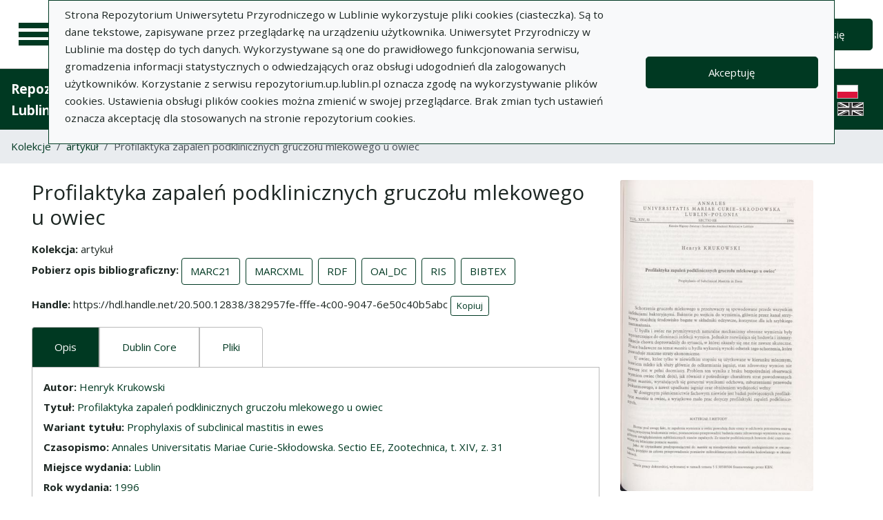

--- FILE ---
content_type: image/svg+xml
request_url: https://repozytorium.up.lublin.pl/packs/media/images/icons/menu_timeline-caa876e3ea9bb90faaf8878956b5e436.svg
body_size: 259
content:
<svg xmlns="http://www.w3.org/2000/svg" viewBox="0 0 24 11"><path d="M18.6 0c-1.44 0-2.8.56-3.77 1.53L12 4.04l-1.52 1.34h.01L7.8 7.77a3.38 3.38 0 11.04-4.74l1.13 1 1.51-1.34-1.26-1.11A5.4 5.4 0 000 5.38a5.4 5.4 0 009.17 3.85L12 6.73l.01.01 1.51-1.36h-.01l2.69-2.39a3.38 3.38 0 11-.04 4.74l-1.14-1.01-1.51 1.34 1.27 1.12A5.4 5.4 0 0024 5.37 5.38 5.38 0 0018.6 0z"/></svg>